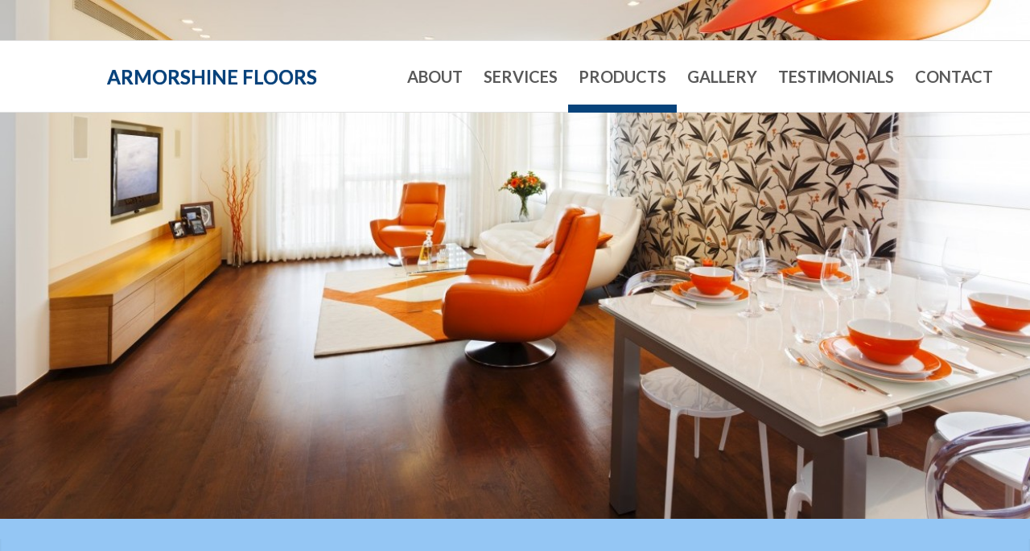

--- FILE ---
content_type: text/css
request_url: https://armorshinefloors.com/wp-content/themes/enfold-child/style.css?ver=5.6.6
body_size: 2069
content:
/*
Theme Name: Enfold Child
Template: enfold
Description: <strong>A superflexible and responsive Business Theme by Kriesi</strong> - <br/> Update notifications available on twitter and facebook:<br/> <a href='http://twitter.com/kriesi'>Follow me on twitter</a><br/> - <a href='http://www.facebook.com/pages/Kriesi/333648177216'>Join the Facebook Group</a>
Version: 3.3.2
Author: Biven
Author URI: http://www.kriesi.at
License: Themeforest Split Licence
License URI: -
Theme URI: www.kriesi.at/themes/enfold/
*/


@import url(../enfold/style.css);
/*******************************
* header
*******************************/
.avia-menu-fx {
    height: 10px;
}
.main_menu {
   text-transform:uppercase;
}

#header {
    position: absolute;
    top: 50px;
    /*top: 70px;*/
}

.html_header_top.html_header_sticky #main{
    padding-top: 0;
}

.homepage_testimonials .avia-testimonial-content *
{
    font-weight:300;
    text-transform: none !important;

}
/********************************
* TESTIMONIALS
*********************************/
.homepage_testimonials .avia-testimonial-content .author
{
    font-style: italic;
    color: black;
    font-weight: 400;
    font-size: 25px;
}

.avia-testimonial {
    border-right: none !important;
    padding-top: 5px;
    padding-bottom: 5px;

}
.arrow {
    font-size: large;

}
/*body .container_wrap .avia-builder-el-last {*/
    /*max-width: none;*/
    /*margin-bottom: -50px;*/
    /*padding-bottom: 30px;*/
    /*padding-top: 30px;*/
    /*!*background-color: white;*!*/
    /*box-shadow: 0 0 7px #888888;*/
/*}*/
.home a:hover .image-overlay .image-overlay-inside{
    display: none!important;
}

.home .avia_transform a:hover .image-overlay {
    opacity: 0!important;
}
.home .avia_transform a .image-overlay{
    transition: none;
}
.avia_transform a:hover .image-overlay {
    opacity: 0 !important;
}
div.avia-testimonial-content.av_inherit_color > h1 {
    padding-left: 150px;
    padding-right: 150px;
}

/********************************
* Gallery page
*********************************/
body .container_wrap .avia-builder-el-last {
    box-shadow: none;

}
/********************************
* @MEDIA
********************************/
@media only screen and (max-width: 1490px) {
    .main_menu .avia-menu, #header_main_alternate, .fallback_menu {
        margin-right: -100px;


    }
}
@media only screen and (max-width: 1143px) {
    .main_menu .avia-menu, #header_main_alternate, .fallback_menu {
        text-transform: capitalize;

    }
}
@media only screen and (max-width: 964px) {
    .main_menu .avia-menu, #header_main_alternate, .fallback_menu {
        display: none;


    }
}
@media only screen and (max-width: 964px) {
    .container #advanced_menu_toggle, #advanced_menu_hide {
        display: block;

    }
}
@media only screen and (max-width: 767px) and (min-width: 480px) {
    .ribbon_title .home_ribbon {
        font-size: 5px !important;
		color: white;
    }
}
@media only screen and (max-width: 1595px) {

    .ribboned .home_ribbon h1.ribbon_title {
        font-size: 15px;
        line-height: 17px;
		color:white;
    }

    }
@media only screen and (max-width: 480px) {

    .ribboned .home_ribbon h1.ribbon_title {
        display: none;
    }

}
@media only screen and (max-width: 1285px){
.ribboned .home_ribbon p.ribbon_description {
    font-size: 15px;
    line-height: 17px;
    display: none;
}
}
@media only screen and (max-width: 630px){
    .ribboned .home_ribbon {
    }
}
@media only screen and (max-width: 855px){
    .ribboned .home_ribbon a.btn {
        font-size:15px ;
        padding: 5px;
        margin-left: 5px;

    }
}
@media only screen and (max-width: 480px){
    .ribboned .home_ribbon a.btn {
        width: 100px;
        height: 50px;
        position: absolute;
        top:0;
        bottom: 0;
        left: 0;
        right: 0;
        margin: auto;
    }
}
@media only screen and (max-width: 479px) {
        .responsive #top .slideshow_caption {
            left: 0;
            width: 100% ! important;
            padding: 0 ! important;
        }
    }
@media only screen and (max-width: 1050px){
    #header {
        top: 32px;
    }
}
@media only screen and (max-width: 767px){
    #header {
        top: 0px;
    }
}
@media only screen and (max-width: 767px){
   div.avia-testimonial-content.av_inherit_color > h1 {
   padding:0;
   }
}
@media only screen and (max-width: 767px){
    footer#socket {
         margin-left:0;
         margin-right:0;
    }
}

/********************************
*Sub page header
*********************************/
.ribboned-2 {
    padding-bottom: 25px;
    background-color: #94c6f4;
}
.armo-paragraphs p {
    color: #666666;
    font-size: 24px;
    line-height: 30px;
}
#top .title_container .container {
    position: absolute;
    top: 980px;
    float: left;
    text-align: center;

}
.breadcrumb {
    text-transform: uppercase;
    padding-bottom: 20px;
}
.avia_textblock  h2 strong {
    font-weight: 300;
    font-size: 40px;
}
.av_textblock_section {
    font-size: 18px;

}
.armo-paragraphs {
    font-weight: 300;

}

/******************************
* Sub page Slider Ribbon
******************************/
.textwidget {
    font-size: 25px;
    text-align: center;
    color: #666666;
}
.author2 {
    font-style: italic;
    color: #000000;
}
.blog {
    line-height:30px;
}
.container .av-content-small.units {
    margin-bottom: 35px;

}
#top #main .sidebar {
    margin-top: 35px;
}
@media only screen and (max-width: 767px) {
    .responsive .template-blog .blog-meta, .responsive .post_author_timeline, .responsive #top #main .sidebar {
         display: block;
        border-left-color: #fdf8f4;
        margin-left: -50px;
    }
}
/********************************
*  END Homepage Background img
*********************************/

#after_full_slider_1 {
    /*background: url(/wp-content/uploads/2015/10/armorshine_jd_design-background.jpg) no-repeat center center fixed;*/
    /*-webkit-background-size: cover;*/
    /*-moz-background-size: cover;*/
    /*-o-background-size: cover;*/
    /*background-size: cover;*/
    background:transparent;

}



/********************************
*   Homepage Slider Ribbon
*********************************/
.ribboned .slideshow_inner_caption {
    display: block;
}
.ribboned .slideshow_align_caption {
    padding: 0;
    display: block;
    height: 100%;
}
.ribboned .caption_container {
    max-width: none !important;
    padding: 0 !important;
}
.ribboned .slideshow_caption {
    padding: 0 !important;
    width: 37% !important;
}
.ribboned .avia-caption-content {
    height: 100%;
}
.ribboned .home_ribbon .ribbon_title {
    text-transform: uppercase;
    font-size: 50px;
    text-shadow: 0 0 6px rgb(70, 75, 80);
	color: white !important;
}
.ribboned .home_ribbon p, .home_ribbon a {
    background-color: transparent !important;
}
.ribboned .home_ribbon .ribbon_description {
    font-size: 30px !important;
    letter-spacing: normal;
    line-height: 125%;
    text-shadow: 0 0 6px rgb(70, 75, 80);
}
.ribboned .home_ribbon .btn {
    display:inline-block;
    text-decoration:none !important;
    padding: 25px 30px;
    margin: 15px;
    border: 4px solid white;
    border-radius: 10px;
    text-transform: uppercase;
    font-size: 30px;
    font-weight: bold;
    text-shadow: 0 0 6px rgb(70, 75, 80);
}
.ribboned .home_ribbon {
    text-align: center;
    background-color: rgba(137, 192, 243, 0.9);
    padding:40% 10% 10% 10%;
    height:100%;
    box-shadow: 10px 0 12px rgba(0,0,0,0.4);
    border-right: 1px solid rgba(0,0,0,0.1);
}

/********************************
*  END Homepage Slider Ribbon
*********************************/


.logo_text {
    color: #07427b !important;
    display: inline-block;
    margin-bottom: 0;
    vertical-align: middle;
    text-shadow: 0 0 1px rgb(7,66,123);

}
.logo a {
    text-decoration:none !important;
    color: #07427b;
}
@media screen and (max-width: 1490px){

    .logo_text {
        font-size: x-large;
    }
}

/*******************************
* FOOTER
********************************/


#socket {
    /*height: 150px;*/
    /*background: url(/wp-content/uploads/2015/10/armorshine_jd_design-background.jpg) no-repeat center center fixed;*/
    /*-webkit-background-size: cover;*/
    /*-moz-background-size: cover;*/
    /*-o-background-size: cover;*/
    /*background-size: cover;*/
    /*background-color: #0000cc;*/
    background:transparent;
    margin-left: 170px;
    margin-right: 170px;
}

#main {
    background: url(/wp-content/uploads/2015/10/armorshine_jd_design-background.jpg) no-repeat center center fixed;
    -webkit-background-size: cover;
    -moz-background-size: cover;
    -o-background-size: cover;
    background-size: cover;
}
#socket.container_wrap {
    padding-bottom: 50px;
}

#socket .container {
    top: 30px;
    font-size: larger;
    max-width: 100%;
    padding: 0;
}

#socket .social_bookmarks {
    font-size: x-large;
    margin: 0;
}

#socket p {
    float: left;
    margin-left: auto;
    width: 100%;
    margin-top: 0;
    /*padding-bottom: 50px;*/
    font-size: 15px;
}

#top .social_bookmarks li {
    width: 38px;
    top: 20px;
}

#top .social_bookmarks li a {
    color:#87b9e8 ;
}
.copyright {
    color: black;
    font-weight: 600;
    font-size: 16px;
    padding-top:30px;

}

#socket > div > p > u:nth-child(2) {
    color: #000000;
    font-weight: 400;

}
#socket > div > p > u:nth-child(1) {
    color: #000000;
    font-weight: 400;
}

@media screen and (max-width: 1250px) {
    #socket .social_bookmarks  {
     top: -30px;
     width: 50%;

    }
}

@media screen and (max-width: 800px) {
    #socket .social_bookmarks {
        margin-top: -40px;
        margin-right: 50px;
    }
}

@media screen and (max-width: 645px) {
    #socket .social_bookmarks {
        margin-top: -65px;
        margin-right: 50px;
    }
}

@media screen and (max-width: 767px){

    .copyright{
        margin-top: 30px;
        padding-top: 0px;
    }
}
@media screen and (max-width: 767px) and (min-width: 650px){
    #socket .social_bookmarks {
        margin-top: -5px;

    }
}

#advanced_menu_toggle,
#advanced_menu_hide {
	display: none !important;
}

--- FILE ---
content_type: text/css
request_url: https://armorshinefloors.com/wp-content/uploads/dynamic_avia/avia_posts_css/post-165.css?ver=ver-1697349152
body_size: -158
content:
#top .avia-slideshow .av-slideshow-caption.av-vxezh-f1479f18da58a2267485ca8e1682a909__0 .avia-caption-content{
font-size:21px;
}
#top .avia-slideshow .av-slideshow-caption.av-vxezh-f1479f18da58a2267485ca8e1682a909__0 .avia-caption-content p{
font-size:21px;
}



--- FILE ---
content_type: text/javascript
request_url: https://armorshinefloors.com/wp-content/themes/enfold-child/includes/js/full-width.js?ver=6.3.7
body_size: 105
content:
/**
 * Created by Jason Gallavin on 8/25/2015.
 */



function FullWidth(container)
{

    this.container = container;
    var $ = jQuery.noConflict();
    $(container).css('opacity', '0');
    var _self = this;



    this.perform = function(container) {

        var width = $(window).width();

        $(container).css('margin-left', "0");
        var left = $(container).offset().left;
        $(container).css('margin-left', "-" + left + "px").css('width',width + "px").css('max-width', 'none');

    };

    $(window).load(function() {

        _self.perform(_self.container);
        $(container).fadeTo(500, 1);
    });


    $(window).resize(function(){
        _self.perform(_self.container);
    });
}